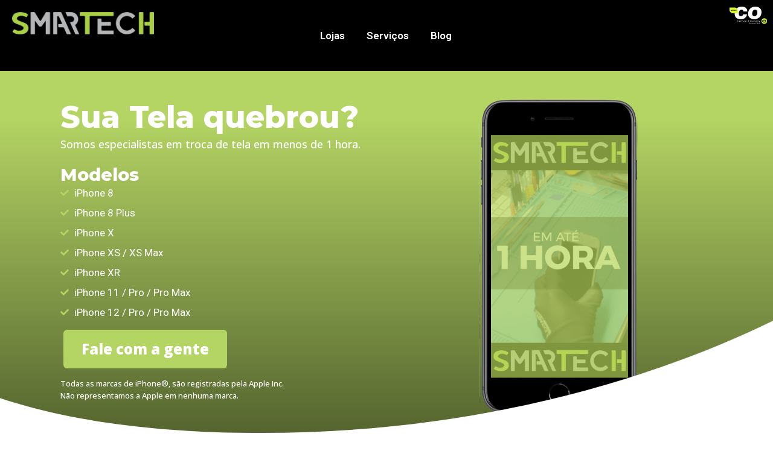

--- FILE ---
content_type: text/css; charset=utf-8
request_url: https://smartechsjc.com/wp-content/cache/min/1/wp-content/uploads/elementor/css/post-2183.css?ver=1667408491
body_size: 3753
content:
.elementor-2183 .elementor-element.elementor-element-53421fb:not(.elementor-motion-effects-element-type-background),.elementor-2183 .elementor-element.elementor-element-53421fb>.elementor-motion-effects-container>.elementor-motion-effects-layer{background-color:#000}.elementor-2183 .elementor-element.elementor-element-53421fb{transition:background 0.3s,border 0.3s,border-radius 0.3s,box-shadow 0.3s}.elementor-2183 .elementor-element.elementor-element-53421fb>.elementor-background-overlay{transition:background 0.3s,border-radius 0.3s,opacity 0.3s}.elementor-2183 .elementor-element.elementor-element-0db4104>.elementor-container{max-width:1501px}.elementor-2183 .elementor-element.elementor-element-0db4104>.elementor-background-overlay{opacity:.5}.elementor-2183 .elementor-element.elementor-element-0db4104{margin-top:0;margin-bottom:0}.elementor-2183 .elementor-element.elementor-element-821ff0c{text-align:left}.elementor-2183 .elementor-element.elementor-element-821ff0c img{width:100%}.elementor-2183 .elementor-element.elementor-element-f0c9e5d .elementor-menu-toggle{margin-left:auto;font-size:15px}.elementor-2183 .elementor-element.elementor-element-f0c9e5d .elementor-nav-menu--main .elementor-item{color:#FFF;fill:#FFF;padding-left:18px;padding-right:18px;padding-top:29px;padding-bottom:29px}.elementor-2183 .elementor-element.elementor-element-f0c9e5d .elementor-nav-menu--main .elementor-item:hover,.elementor-2183 .elementor-element.elementor-element-f0c9e5d .elementor-nav-menu--main .elementor-item.elementor-item-active,.elementor-2183 .elementor-element.elementor-element-f0c9e5d .elementor-nav-menu--main .elementor-item.highlighted,.elementor-2183 .elementor-element.elementor-element-f0c9e5d .elementor-nav-menu--main .elementor-item:focus{color:var(--e-global-color-primary);fill:var(--e-global-color-primary)}.elementor-2183 .elementor-element.elementor-element-f0c9e5d .elementor-nav-menu--main:not(.e--pointer-framed) .elementor-item:before,.elementor-2183 .elementor-element.elementor-element-f0c9e5d .elementor-nav-menu--main:not(.e--pointer-framed) .elementor-item:after{background-color:var(--e-global-color-accent)}.elementor-2183 .elementor-element.elementor-element-f0c9e5d .e--pointer-framed .elementor-item:before,.elementor-2183 .elementor-element.elementor-element-f0c9e5d .e--pointer-framed .elementor-item:after{border-color:var(--e-global-color-accent)}.elementor-2183 .elementor-element.elementor-element-f0c9e5d .e--pointer-framed .elementor-item:before{border-width:0}.elementor-2183 .elementor-element.elementor-element-f0c9e5d .e--pointer-framed.e--animation-draw .elementor-item:before{border-width:0 0 0 0}.elementor-2183 .elementor-element.elementor-element-f0c9e5d .e--pointer-framed.e--animation-draw .elementor-item:after{border-width:0 0 0 0}.elementor-2183 .elementor-element.elementor-element-f0c9e5d .e--pointer-framed.e--animation-corners .elementor-item:before{border-width:0 0 0 0}.elementor-2183 .elementor-element.elementor-element-f0c9e5d .e--pointer-framed.e--animation-corners .elementor-item:after{border-width:0 0 0 0}.elementor-2183 .elementor-element.elementor-element-f0c9e5d .e--pointer-underline .elementor-item:after,.elementor-2183 .elementor-element.elementor-element-f0c9e5d .e--pointer-overline .elementor-item:before,.elementor-2183 .elementor-element.elementor-element-f0c9e5d .e--pointer-double-line .elementor-item:before,.elementor-2183 .elementor-element.elementor-element-f0c9e5d .e--pointer-double-line .elementor-item:after{height:0}.elementor-2183 .elementor-element.elementor-element-f0c9e5d{--e-nav-menu-horizontal-menu-item-margin:calc(0px / 2)}.elementor-2183 .elementor-element.elementor-element-f0c9e5d .elementor-nav-menu--main:not(.elementor-nav-menu--layout-horizontal) .elementor-nav-menu>li:not(:last-child){margin-bottom:0}.elementor-2183 .elementor-element.elementor-element-9544889{text-align:right}.elementor-2183 .elementor-element.elementor-element-9544889 img{width:13%}.elementor-2183 .elementor-element.elementor-element-402cb04>.elementor-container{min-height:614px}.elementor-2183 .elementor-element.elementor-element-402cb04:not(.elementor-motion-effects-element-type-background),.elementor-2183 .elementor-element.elementor-element-402cb04>.elementor-motion-effects-container>.elementor-motion-effects-layer{background-color:transparent;background-image:linear-gradient(180deg,#B4D464 13%,#53622E 100%)}.elementor-2183 .elementor-element.elementor-element-402cb04{transition:background 0.3s,border 0.3s,border-radius 0.3s,box-shadow 0.3s}.elementor-2183 .elementor-element.elementor-element-402cb04>.elementor-background-overlay{transition:background 0.3s,border-radius 0.3s,opacity 0.3s}.elementor-2183 .elementor-element.elementor-element-402cb04>.elementor-shape-bottom svg{width:calc(150% + 1.3px);height:455px;transform:translateX(-50%) rotateY(180deg)}.elementor-2183 .elementor-element.elementor-element-402cb04>.elementor-shape-bottom{z-index:2;pointer-events:none}.elementor-bc-flex-widget .elementor-2183 .elementor-element.elementor-element-bfc38eb.elementor-column .elementor-column-wrap{align-items:flex-start}.elementor-2183 .elementor-element.elementor-element-bfc38eb.elementor-column.elementor-element[data-element_type="column"]>.elementor-column-wrap.elementor-element-populated>.elementor-widget-wrap{align-content:flex-start;align-items:flex-start}.elementor-2183 .elementor-element.elementor-element-bfc38eb>.elementor-column-wrap>.elementor-widget-wrap>.elementor-widget:not(.elementor-widget__width-auto):not(.elementor-widget__width-initial):not(:last-child):not(.elementor-absolute){margin-bottom:0}.elementor-2183 .elementor-element.elementor-element-bfc38eb>.elementor-element-populated{margin:0 0 0 0;--e-column-margin-right:0px;--e-column-margin-left:0px}.elementor-2183 .elementor-element.elementor-element-bfc38eb>.elementor-element-populated>.elementor-widget-wrap{padding:30px 30px 30px 30px}.elementor-2183 .elementor-element.elementor-element-fe72aab .elementor-heading-title{color:var(--e-global-color-nvsitebg);font-family:"Montserrat",Sans-serif;font-size:50px;font-weight:800;line-height:1.2em}.elementor-2183 .elementor-element.elementor-element-fe72aab>.elementor-widget-container{padding:0 0 0 0}.elementor-2183 .elementor-element.elementor-element-451a0c5{color:var(--e-global-color-nvsitebg);font-family:"Open Sans",Sans-serif;font-size:18px;font-weight:500;line-height:1.6em}.elementor-2183 .elementor-element.elementor-element-6acb408 .elementor-heading-title{color:var(--e-global-color-nvsitebg);font-family:"Montserrat",Sans-serif;font-size:29px;font-weight:800;line-height:1.2em}.elementor-2183 .elementor-element.elementor-element-6acb408>.elementor-widget-container{padding:0 0 0 0}.elementor-2183 .elementor-element.elementor-element-14ec4c5 .elementor-icon-list-items:not(.elementor-inline-items) .elementor-icon-list-item:not(:last-child){padding-bottom:calc(6px/2)}.elementor-2183 .elementor-element.elementor-element-14ec4c5 .elementor-icon-list-items:not(.elementor-inline-items) .elementor-icon-list-item:not(:first-child){margin-top:calc(6px/2)}.elementor-2183 .elementor-element.elementor-element-14ec4c5 .elementor-icon-list-items.elementor-inline-items .elementor-icon-list-item{margin-right:calc(6px/2);margin-left:calc(6px/2)}.elementor-2183 .elementor-element.elementor-element-14ec4c5 .elementor-icon-list-items.elementor-inline-items{margin-right:calc(-6px/2);margin-left:calc(-6px/2)}body.rtl .elementor-2183 .elementor-element.elementor-element-14ec4c5 .elementor-icon-list-items.elementor-inline-items .elementor-icon-list-item:after{left:calc(-6px/2)}body:not(.rtl) .elementor-2183 .elementor-element.elementor-element-14ec4c5 .elementor-icon-list-items.elementor-inline-items .elementor-icon-list-item:after{right:calc(-6px/2)}.elementor-2183 .elementor-element.elementor-element-14ec4c5 .elementor-icon-list-icon i{color:var(--e-global-color-accent)}.elementor-2183 .elementor-element.elementor-element-14ec4c5 .elementor-icon-list-icon svg{fill:var(--e-global-color-accent)}.elementor-2183 .elementor-element.elementor-element-14ec4c5{--e-icon-list-icon-size:14px}.elementor-2183 .elementor-element.elementor-element-14ec4c5 .elementor-icon-list-text{color:var(--e-global-color-nvsitebg)}.elementor-2183 .elementor-element.elementor-element-14ec4c5>.elementor-widget-container{padding:0 0 15px 0}.elementor-2183 .elementor-element.elementor-element-a222c07 .elementor-button{font-family:"Open Sans",Sans-serif;font-size:24px;font-weight:800;text-decoration:none;fill:#FFF;color:#FFF;background-color:#B4D464;border-radius:6px 6px 6px 6px;padding:20px 30px 20px 30px}.elementor-2183 .elementor-element.elementor-element-a222c07 .elementor-button:hover,.elementor-2183 .elementor-element.elementor-element-a222c07 .elementor-button:focus{background-color:#53622E}.elementor-2183 .elementor-element.elementor-element-a222c07>.elementor-widget-container{padding:0 0 15px 5px}.elementor-2183 .elementor-element.elementor-element-4f0ed77{text-align:left;color:var(--e-global-color-nvsitebg);font-family:"Open Sans",Sans-serif;font-size:13px;font-weight:500;line-height:1.6em}.elementor-2183 .elementor-element.elementor-element-4f0ed77>.elementor-widget-container{padding:0 35px 0 0}.elementor-bc-flex-widget .elementor-2183 .elementor-element.elementor-element-5756b92.elementor-column .elementor-column-wrap{align-items:center}.elementor-2183 .elementor-element.elementor-element-5756b92.elementor-column.elementor-element[data-element_type="column"]>.elementor-column-wrap.elementor-element-populated>.elementor-widget-wrap{align-content:center;align-items:center}.elementor-2183 .elementor-element.elementor-element-5756b92>.elementor-column-wrap>.elementor-widget-wrap>.elementor-widget:not(.elementor-widget__width-auto):not(.elementor-widget__width-initial):not(:last-child):not(.elementor-absolute){margin-bottom:0}.elementor-2183 .elementor-element.elementor-element-5756b92>.elementor-element-populated{margin:0 0 0 0;--e-column-margin-right:0px;--e-column-margin-left:0px}.elementor-2183 .elementor-element.elementor-element-5756b92>.elementor-element-populated>.elementor-widget-wrap{padding:0 0 0 0}.elementor-2183 .elementor-element.elementor-element-998514b img{width:46%}.elementor-bc-flex-widget .elementor-2183 .elementor-element.elementor-element-5eeba81.elementor-column .elementor-column-wrap{align-items:flex-start}.elementor-2183 .elementor-element.elementor-element-5eeba81.elementor-column.elementor-element[data-element_type="column"]>.elementor-column-wrap.elementor-element-populated>.elementor-widget-wrap{align-content:flex-start;align-items:flex-start}.elementor-2183 .elementor-element.elementor-element-5eeba81>.elementor-column-wrap>.elementor-widget-wrap>.elementor-widget:not(.elementor-widget__width-auto):not(.elementor-widget__width-initial):not(:last-child):not(.elementor-absolute){margin-bottom:0}.elementor-2183 .elementor-element.elementor-element-5eeba81>.elementor-element-populated{margin:0 0 0 0;--e-column-margin-right:0px;--e-column-margin-left:0px}.elementor-2183 .elementor-element.elementor-element-5eeba81>.elementor-element-populated>.elementor-widget-wrap{padding:15px 15px 15px 15px}.elementor-2183 .elementor-element.elementor-element-18faef6 .elementor-heading-title{color:var(--e-global-color-primary);font-family:"Montserrat",Sans-serif;font-size:50px;font-weight:800;line-height:1.2em}.elementor-2183 .elementor-element.elementor-element-18faef6>.elementor-widget-container{padding:0 0 0 0}.elementor-2183 .elementor-element.elementor-element-6bfb8c5 .elementor-icon-list-items:not(.elementor-inline-items) .elementor-icon-list-item:not(:last-child){padding-bottom:calc(10px/2)}.elementor-2183 .elementor-element.elementor-element-6bfb8c5 .elementor-icon-list-items:not(.elementor-inline-items) .elementor-icon-list-item:not(:first-child){margin-top:calc(10px/2)}.elementor-2183 .elementor-element.elementor-element-6bfb8c5 .elementor-icon-list-items.elementor-inline-items .elementor-icon-list-item{margin-right:calc(10px/2);margin-left:calc(10px/2)}.elementor-2183 .elementor-element.elementor-element-6bfb8c5 .elementor-icon-list-items.elementor-inline-items{margin-right:calc(-10px/2);margin-left:calc(-10px/2)}body.rtl .elementor-2183 .elementor-element.elementor-element-6bfb8c5 .elementor-icon-list-items.elementor-inline-items .elementor-icon-list-item:after{left:calc(-10px/2)}body:not(.rtl) .elementor-2183 .elementor-element.elementor-element-6bfb8c5 .elementor-icon-list-items.elementor-inline-items .elementor-icon-list-item:after{right:calc(-10px/2)}.elementor-2183 .elementor-element.elementor-element-6bfb8c5 .elementor-icon-list-icon i{color:var(--e-global-color-accent)}.elementor-2183 .elementor-element.elementor-element-6bfb8c5 .elementor-icon-list-icon svg{fill:var(--e-global-color-accent)}.elementor-2183 .elementor-element.elementor-element-6bfb8c5{--e-icon-list-icon-size:14px}.elementor-2183 .elementor-element.elementor-element-6bfb8c5 .elementor-icon-list-text{color:var(--e-global-color-secondary)}.elementor-2183 .elementor-element.elementor-element-6bfb8c5>.elementor-widget-container{margin:15px 0 0 0}.elementor-bc-flex-widget .elementor-2183 .elementor-element.elementor-element-89b72ab.elementor-column .elementor-column-wrap{align-items:flex-start}.elementor-2183 .elementor-element.elementor-element-89b72ab.elementor-column.elementor-element[data-element_type="column"]>.elementor-column-wrap.elementor-element-populated>.elementor-widget-wrap{align-content:flex-start;align-items:flex-start}.elementor-2183 .elementor-element.elementor-element-89b72ab>.elementor-column-wrap>.elementor-widget-wrap>.elementor-widget:not(.elementor-widget__width-auto):not(.elementor-widget__width-initial):not(:last-child):not(.elementor-absolute){margin-bottom:0}.elementor-2183 .elementor-element.elementor-element-89b72ab>.elementor-element-populated{margin:0 0 0 0;--e-column-margin-right:0px;--e-column-margin-left:0px}.elementor-2183 .elementor-element.elementor-element-89b72ab>.elementor-element-populated>.elementor-widget-wrap{padding:15px 15px 15px 15px}.elementor-2183 .elementor-element.elementor-element-a67406e{text-align:center}.elementor-2183 .elementor-element.elementor-element-a67406e .elementor-heading-title{color:var(--e-global-color-primary);font-family:"Montserrat",Sans-serif;font-size:50px;font-weight:800;line-height:1.2em}.elementor-2183 .elementor-element.elementor-element-a67406e>.elementor-widget-container{padding:0 0 0 0}.elementor-2183 .elementor-element.elementor-element-ddb2644{text-align:left;color:var(--e-global-color-secondary);font-family:"Open Sans",Sans-serif;font-size:18px;font-weight:500;line-height:1.6em}.elementor-2183 .elementor-element.elementor-element-726c738 .elementor-icon-list-items:not(.elementor-inline-items) .elementor-icon-list-item:not(:last-child){padding-bottom:calc(10px/2)}.elementor-2183 .elementor-element.elementor-element-726c738 .elementor-icon-list-items:not(.elementor-inline-items) .elementor-icon-list-item:not(:first-child){margin-top:calc(10px/2)}.elementor-2183 .elementor-element.elementor-element-726c738 .elementor-icon-list-items.elementor-inline-items .elementor-icon-list-item{margin-right:calc(10px/2);margin-left:calc(10px/2)}.elementor-2183 .elementor-element.elementor-element-726c738 .elementor-icon-list-items.elementor-inline-items{margin-right:calc(-10px/2);margin-left:calc(-10px/2)}body.rtl .elementor-2183 .elementor-element.elementor-element-726c738 .elementor-icon-list-items.elementor-inline-items .elementor-icon-list-item:after{left:calc(-10px/2)}body:not(.rtl) .elementor-2183 .elementor-element.elementor-element-726c738 .elementor-icon-list-items.elementor-inline-items .elementor-icon-list-item:after{right:calc(-10px/2)}.elementor-2183 .elementor-element.elementor-element-726c738 .elementor-icon-list-icon i{color:var(--e-global-color-accent)}.elementor-2183 .elementor-element.elementor-element-726c738 .elementor-icon-list-icon svg{fill:var(--e-global-color-accent)}.elementor-2183 .elementor-element.elementor-element-726c738{--e-icon-list-icon-size:14px}.elementor-2183 .elementor-element.elementor-element-726c738 .elementor-icon-list-text{color:var(--e-global-color-secondary)}.elementor-2183 .elementor-element.elementor-element-726c738>.elementor-widget-container{margin:15px 0 0 0}.elementor-2183 .elementor-element.elementor-element-b049420>.elementor-element-populated{margin:060px 0 0 0;--e-column-margin-right:0px;--e-column-margin-left:0px}.elementor-2183 .elementor-element.elementor-element-0bda229{text-align:left}.elementor-2183 .elementor-element.elementor-element-0bda229 .elementor-heading-title{color:var(--e-global-color-primary);font-family:"Montserrat",Sans-serif;font-size:45px;font-weight:800;line-height:1em}.elementor-2183 .elementor-element.elementor-element-0bda229>.elementor-widget-container{padding:5px 0 10px 0}.elementor-2183 .elementor-element.elementor-element-9533828{margin-top:0;margin-bottom:100px}.elementor-2183 .elementor-element.elementor-element-2f4285b:not(.elementor-motion-effects-element-type-background),.elementor-2183 .elementor-element.elementor-element-2f4285b>.elementor-motion-effects-container>.elementor-motion-effects-layer{background-color:#F8F8F8}.elementor-2183 .elementor-element.elementor-element-2f4285b>.elementor-background-overlay{opacity:1;transition:background 0.3s,border-radius 0.3s,opacity 0.3s}.elementor-2183 .elementor-element.elementor-element-2f4285b{transition:background 0.3s,border 0.3s,border-radius 0.3s,box-shadow 0.3s;margin-top:0;margin-bottom:0;padding:70px 0 0 0}.elementor-2183 .elementor-element.elementor-element-48c32f7{margin-top:0;margin-bottom:0;padding:0 0 0 0}.elementor-2183 .elementor-element.elementor-element-6630b9e>.elementor-element-populated{margin:0 0 0 0;--e-column-margin-right:0px;--e-column-margin-left:0px}.elementor-2183 .elementor-element.elementor-element-6630b9e>.elementor-element-populated>.elementor-widget-wrap{padding:0 0 0 0}.elementor-2183 .elementor-element.elementor-element-96a49a6{text-align:left}.elementor-2183 .elementor-element.elementor-element-96a49a6 .elementor-heading-title{color:var(--e-global-color-primary);font-family:"Montserrat",Sans-serif;font-size:45px;font-weight:800;line-height:1em}.elementor-2183 .elementor-element.elementor-element-96a49a6>.elementor-widget-container{padding:5px 0 10px 0}.elementor-2183 .elementor-element.elementor-element-89a00bb{color:#5E5E5E;font-family:"Open Sans",Sans-serif;font-size:18px;font-weight:500;line-height:1.6em}.elementor-2183 .elementor-element.elementor-element-7970576:hover>.elementor-element-populated{background-color:#F9F8F8;border-style:solid;border-width:1px 1px 1px 1px;border-color:#F5F5F5}.elementor-2183 .elementor-element.elementor-element-7970576>.elementor-element-populated{border-style:solid;border-width:1px 1px 1px 1px;border-color:#D2D2D2;transition:background 0.3s,border 0.3s,border-radius 0.3s,box-shadow 0.3s;margin:10px 10px 10px 10px;--e-column-margin-right:10px;--e-column-margin-left:10px}.elementor-2183 .elementor-element.elementor-element-7970576>.elementor-element-populated,.elementor-2183 .elementor-element.elementor-element-7970576>.elementor-element-populated>.elementor-background-overlay,.elementor-2183 .elementor-element.elementor-element-7970576>.elementor-background-slideshow{border-radius:6px 6px 6px 6px}.elementor-2183 .elementor-element.elementor-element-7970576>.elementor-element-populated>.elementor-background-overlay{transition:background 0.3s,border-radius 0.3s,opacity 0.3s}.elementor-2183 .elementor-element.elementor-element-7970576>.elementor-element-populated>.elementor-widget-wrap{padding:20px 20px 20px 20px}.elementor-2183 .elementor-element.elementor-element-464b507.elementor-view-stacked .elementor-icon{background-color:#FF7F00}.elementor-2183 .elementor-element.elementor-element-464b507.elementor-view-framed .elementor-icon,.elementor-2183 .elementor-element.elementor-element-464b507.elementor-view-default .elementor-icon{fill:#FF7F00;color:#FF7F00;border-color:#FF7F00}.elementor-2183 .elementor-element.elementor-element-464b507.elementor-view-framed .elementor-icon:hover{background-color:#FFF}.elementor-2183 .elementor-element.elementor-element-464b507.elementor-view-stacked .elementor-icon:hover{fill:#FFF;color:#FFF}.elementor-2183 .elementor-element.elementor-element-464b507{--icon-box-icon-margin:25px}.elementor-2183 .elementor-element.elementor-element-464b507 .elementor-icon{font-size:40px;padding:30px;border-radius:60px 30px 20px 45px}.elementor-2183 .elementor-element.elementor-element-464b507 .elementor-icon-box-wrapper{text-align:left}.elementor-2183 .elementor-element.elementor-element-464b507 .elementor-icon-box-title{margin-bottom:24px;color:var(--e-global-color-primary)}.elementor-2183 .elementor-element.elementor-element-464b507 .elementor-icon-box-title,.elementor-2183 .elementor-element.elementor-element-464b507 .elementor-icon-box-title a{font-family:"Montserrat",Sans-serif;font-size:24px;font-weight:700;line-height:1.3em}.elementor-2183 .elementor-element.elementor-element-464b507 .elementor-icon-box-description{color:#5E5E5E;font-family:"Open Sans",Sans-serif;font-size:16px;line-height:1.7em}.elementor-2183 .elementor-element.elementor-element-a4d3d4d:hover>.elementor-element-populated{background-color:#F9F8F8;border-style:solid;border-width:1px 1px 1px 1px;border-color:#F5F5F5}.elementor-2183 .elementor-element.elementor-element-a4d3d4d>.elementor-element-populated{border-style:solid;border-width:1px 1px 1px 1px;border-color:#D2D2D2;transition:background 0.3s,border 0.3s,border-radius 0.3s,box-shadow 0.3s;margin:10px 10px 10px 10px;--e-column-margin-right:10px;--e-column-margin-left:10px}.elementor-2183 .elementor-element.elementor-element-a4d3d4d>.elementor-element-populated,.elementor-2183 .elementor-element.elementor-element-a4d3d4d>.elementor-element-populated>.elementor-background-overlay,.elementor-2183 .elementor-element.elementor-element-a4d3d4d>.elementor-background-slideshow{border-radius:6px 6px 6px 6px}.elementor-2183 .elementor-element.elementor-element-a4d3d4d>.elementor-element-populated>.elementor-background-overlay{transition:background 0.3s,border-radius 0.3s,opacity 0.3s}.elementor-2183 .elementor-element.elementor-element-a4d3d4d>.elementor-element-populated>.elementor-widget-wrap{padding:20px 20px 20px 20px}.elementor-2183 .elementor-element.elementor-element-1519836.elementor-view-stacked .elementor-icon{background-color:#3984FF}.elementor-2183 .elementor-element.elementor-element-1519836.elementor-view-framed .elementor-icon,.elementor-2183 .elementor-element.elementor-element-1519836.elementor-view-default .elementor-icon{fill:#3984FF;color:#3984FF;border-color:#3984FF}.elementor-2183 .elementor-element.elementor-element-1519836.elementor-view-framed .elementor-icon:hover{background-color:#FFF}.elementor-2183 .elementor-element.elementor-element-1519836.elementor-view-stacked .elementor-icon:hover{fill:#FFF;color:#FFF}.elementor-2183 .elementor-element.elementor-element-1519836{--icon-box-icon-margin:25px}.elementor-2183 .elementor-element.elementor-element-1519836 .elementor-icon{font-size:40px;padding:30px;border-radius:30px 30px 30px 50px}.elementor-2183 .elementor-element.elementor-element-1519836 .elementor-icon-box-wrapper{text-align:left}.elementor-2183 .elementor-element.elementor-element-1519836 .elementor-icon-box-title{margin-bottom:20px;color:var(--e-global-color-primary)}.elementor-2183 .elementor-element.elementor-element-1519836 .elementor-icon-box-title,.elementor-2183 .elementor-element.elementor-element-1519836 .elementor-icon-box-title a{font-family:"Montserrat",Sans-serif;font-size:24px;font-weight:700;line-height:1.3em}.elementor-2183 .elementor-element.elementor-element-1519836 .elementor-icon-box-description{color:#5E5E5E;font-family:"Open Sans",Sans-serif;font-size:16px;line-height:1.7em}.elementor-2183 .elementor-element.elementor-element-872463c:hover>.elementor-element-populated{background-color:#F9F8F8;border-style:solid;border-width:1px 1px 1px 1px;border-color:#F5F5F5}.elementor-2183 .elementor-element.elementor-element-872463c>.elementor-element-populated{border-style:solid;border-width:1px 1px 1px 1px;border-color:#D2D2D2;transition:background 0.3s,border 0.3s,border-radius 0.3s,box-shadow 0.3s;margin:10px 10px 10px 10px;--e-column-margin-right:10px;--e-column-margin-left:10px}.elementor-2183 .elementor-element.elementor-element-872463c>.elementor-element-populated,.elementor-2183 .elementor-element.elementor-element-872463c>.elementor-element-populated>.elementor-background-overlay,.elementor-2183 .elementor-element.elementor-element-872463c>.elementor-background-slideshow{border-radius:6px 6px 6px 6px}.elementor-2183 .elementor-element.elementor-element-872463c>.elementor-element-populated>.elementor-background-overlay{transition:background 0.3s,border-radius 0.3s,opacity 0.3s}.elementor-2183 .elementor-element.elementor-element-872463c>.elementor-element-populated>.elementor-widget-wrap{padding:20px 20px 20px 20px}.elementor-2183 .elementor-element.elementor-element-c31e451.elementor-view-stacked .elementor-icon{background-color:#56812E}.elementor-2183 .elementor-element.elementor-element-c31e451.elementor-view-framed .elementor-icon,.elementor-2183 .elementor-element.elementor-element-c31e451.elementor-view-default .elementor-icon{fill:#56812E;color:#56812E;border-color:#56812E}.elementor-2183 .elementor-element.elementor-element-c31e451.elementor-view-framed .elementor-icon:hover{background-color:#FFF}.elementor-2183 .elementor-element.elementor-element-c31e451.elementor-view-stacked .elementor-icon:hover{fill:#FFF;color:#FFF}.elementor-2183 .elementor-element.elementor-element-c31e451{--icon-box-icon-margin:25px}.elementor-2183 .elementor-element.elementor-element-c31e451 .elementor-icon{font-size:40px;padding:30px;border-radius:30px 30px 30px 50px}.elementor-2183 .elementor-element.elementor-element-c31e451 .elementor-icon-box-wrapper{text-align:left}.elementor-2183 .elementor-element.elementor-element-c31e451 .elementor-icon-box-title{margin-bottom:20px;color:var(--e-global-color-primary)}.elementor-2183 .elementor-element.elementor-element-c31e451 .elementor-icon-box-title,.elementor-2183 .elementor-element.elementor-element-c31e451 .elementor-icon-box-title a{font-family:"Montserrat",Sans-serif;font-size:24px;font-weight:700;line-height:1.3em}.elementor-2183 .elementor-element.elementor-element-c31e451 .elementor-icon-box-description{color:#5E5E5E;font-family:"Open Sans",Sans-serif;font-size:16px;line-height:1.7em}.elementor-2183 .elementor-element.elementor-element-83caafb:not(.elementor-motion-effects-element-type-background),.elementor-2183 .elementor-element.elementor-element-83caafb>.elementor-motion-effects-container>.elementor-motion-effects-layer{background-color:#F9F9F9}.elementor-2183 .elementor-element.elementor-element-83caafb{transition:background 0.3s,border 0.3s,border-radius 0.3s,box-shadow 0.3s;margin-top:0;margin-bottom:0;padding:30px 0 30px 0}.elementor-2183 .elementor-element.elementor-element-83caafb>.elementor-background-overlay{transition:background 0.3s,border-radius 0.3s,opacity 0.3s}.elementor-2183 .elementor-element.elementor-element-7bc83c5 .elementor-heading-title{color:var(--e-global-color-primary);font-family:"Montserrat",Sans-serif;font-size:14px;font-weight:700;text-transform:uppercase}.elementor-2183 .elementor-element.elementor-element-7bc83c5>.elementor-widget-container{padding:0 0 0 0}.elementor-2183 .elementor-element.elementor-element-5f35949{--e-image-carousel-slides-to-show:3}.elementor-2183 .elementor-element.elementor-element-5f35949 .swiper-wrapper{display:flex;align-items:center}.elementor-2183 .elementor-element.elementor-element-5f35949>.elementor-widget-container{margin:0 0 0 0;padding:0 0 0 0}.elementor-2183 .elementor-element.elementor-element-4fe35f1:not(.elementor-motion-effects-element-type-background),.elementor-2183 .elementor-element.elementor-element-4fe35f1>.elementor-motion-effects-container>.elementor-motion-effects-layer{background-color:#000}.elementor-2183 .elementor-element.elementor-element-4fe35f1{transition:background 0.3s,border 0.3s,border-radius 0.3s,box-shadow 0.3s;margin-top:0;margin-bottom:0;padding:0 0 60px 0}.elementor-2183 .elementor-element.elementor-element-4fe35f1>.elementor-background-overlay{transition:background 0.3s,border-radius 0.3s,opacity 0.3s}.elementor-2183 .elementor-element.elementor-element-1578256>.elementor-column-wrap>.elementor-widget-wrap>.elementor-widget:not(.elementor-widget__width-auto):not(.elementor-widget__width-initial):not(:last-child):not(.elementor-absolute){margin-bottom:20px}.elementor-2183 .elementor-element.elementor-element-1578256>.elementor-element-populated{border-style:solid;border-width:1px 0 0 0;border-color:rgba(204,204,204,0);transition:background 0.3s,border 0.3s,border-radius 0.3s,box-shadow 0.3s}.elementor-2183 .elementor-element.elementor-element-1578256:hover>.elementor-element-populated{border-style:solid;border-width:1px 0 0 0;border-color:#FF7101}.elementor-2183 .elementor-element.elementor-element-1578256>.elementor-element-populated>.elementor-background-overlay{transition:background 0.3s,border-radius 0.3s,opacity 0.3s}.elementor-2183 .elementor-element.elementor-element-1578256>.elementor-element-populated>.elementor-widget-wrap{padding:100px 60px 40px 0}.elementor-2183 .elementor-element.elementor-element-c7f5e13 .elementor-heading-title{color:#FFF;font-family:"Montserrat",Sans-serif;font-size:24px;font-weight:700;line-height:1.3em}.elementor-2183 .elementor-element.elementor-element-c7f5e13>.elementor-widget-container{padding:0 0 0 0}.elementor-2183 .elementor-element.elementor-element-44625f2{color:#FFF;font-family:"Open Sans",Sans-serif;font-size:15px;font-weight:500;line-height:1.7em}.elementor-2183 .elementor-element.elementor-element-44625f2>.elementor-widget-container{margin:0 0 0 0;padding:0 0 0 0}.elementor-2183 .elementor-element.elementor-element-28d4435>.elementor-column-wrap>.elementor-widget-wrap>.elementor-widget:not(.elementor-widget__width-auto):not(.elementor-widget__width-initial):not(:last-child):not(.elementor-absolute){margin-bottom:20px}.elementor-2183 .elementor-element.elementor-element-28d4435>.elementor-element-populated{border-style:solid;border-width:1px 0 0 0;border-color:rgba(204,204,204,0);transition:background 0.3s,border 0.3s,border-radius 0.3s,box-shadow 0.3s}.elementor-2183 .elementor-element.elementor-element-28d4435:hover>.elementor-element-populated{border-style:solid;border-width:1px 0 0 0;border-color:#FF7101}.elementor-2183 .elementor-element.elementor-element-28d4435>.elementor-element-populated>.elementor-background-overlay{transition:background 0.3s,border-radius 0.3s,opacity 0.3s}.elementor-2183 .elementor-element.elementor-element-28d4435 .elementor-element-populated a{color:#FFF}.elementor-2183 .elementor-element.elementor-element-28d4435 .elementor-element-populated a:hover{color:#FF7F00}.elementor-2183 .elementor-element.elementor-element-28d4435>.elementor-element-populated>.elementor-widget-wrap{padding:100px 60px 40px 0}.elementor-2183 .elementor-element.elementor-element-488c664 .elementor-heading-title{color:#FFF;font-family:"Montserrat",Sans-serif;font-size:24px;font-weight:700;line-height:1.3em}.elementor-2183 .elementor-element.elementor-element-488c664>.elementor-widget-container{padding:0 0 0 0}.elementor-2183 .elementor-element.elementor-element-f348212{color:#FFF;font-family:"Open Sans",Sans-serif;font-size:15px;font-weight:500;line-height:1.7em}.elementor-2183 .elementor-element.elementor-element-f348212>.elementor-widget-container{margin:0 0 0 0;padding:0 0 0 0}.elementor-2183 .elementor-element.elementor-element-d2eccad .elementor-button{font-family:"Open Sans",Sans-serif;font-size:24px;font-weight:800;text-decoration:none;fill:#FFF;color:#FFF;background-color:#B4D464;border-style:solid;border-width:0 0 0 0;border-radius:6px 6px 6px 6px;padding:20px 30px 20px 30px}.elementor-2183 .elementor-element.elementor-element-d2eccad .elementor-button:hover,.elementor-2183 .elementor-element.elementor-element-d2eccad .elementor-button:focus{background-color:var(--e-global-color-nvprimaryaccent)}.elementor-2183 .elementor-element.elementor-element-d2eccad>.elementor-widget-container{padding:0 0 0 5px}.elementor-2183 .elementor-element.elementor-element-6124028>.elementor-column-wrap>.elementor-widget-wrap>.elementor-widget:not(.elementor-widget__width-auto):not(.elementor-widget__width-initial):not(:last-child):not(.elementor-absolute){margin-bottom:20px}.elementor-2183 .elementor-element.elementor-element-6124028>.elementor-element-populated{border-style:solid;border-width:1px 0 0 0;border-color:rgba(204,204,204,0);transition:background 0.3s,border 0.3s,border-radius 0.3s,box-shadow 0.3s}.elementor-2183 .elementor-element.elementor-element-6124028:hover>.elementor-element-populated{border-style:solid;border-width:1px 0 0 0;border-color:#FF7101}.elementor-2183 .elementor-element.elementor-element-6124028>.elementor-element-populated>.elementor-background-overlay{transition:background 0.3s,border-radius 0.3s,opacity 0.3s}.elementor-2183 .elementor-element.elementor-element-6124028 .elementor-element-populated a{color:#FFF}.elementor-2183 .elementor-element.elementor-element-6124028 .elementor-element-populated a:hover{color:#FF7F00}.elementor-2183 .elementor-element.elementor-element-6124028>.elementor-element-populated>.elementor-widget-wrap{padding:100px 60px 40px 0}.elementor-2183 .elementor-element.elementor-element-5ef693d .elementor-heading-title{color:#FFF;font-family:"Montserrat",Sans-serif;font-size:24px;font-weight:700;line-height:1.3em}.elementor-2183 .elementor-element.elementor-element-5ef693d>.elementor-widget-container{padding:0 0 0 0}.elementor-2183 .elementor-element.elementor-element-131b4e5{color:#FFF;font-family:"Open Sans",Sans-serif;font-size:15px;font-weight:500;line-height:1.7em}.elementor-2183 .elementor-element.elementor-element-131b4e5>.elementor-widget-container{margin:0 0 0 0;padding:0 0 0 0}.elementor-2183 .elementor-element.elementor-element-6e9fcc4 .elementor-heading-title{color:#FFF;font-family:"Montserrat",Sans-serif;font-size:24px;font-weight:700;line-height:1.3em}.elementor-2183 .elementor-element.elementor-element-6e9fcc4>.elementor-widget-container{padding:0 0 0 0}.elementor-2183 .elementor-element.elementor-element-eef0032{color:#FFF;font-family:"Open Sans",Sans-serif;font-size:15px;font-weight:500;line-height:1.7em}.elementor-2183 .elementor-element.elementor-element-eef0032>.elementor-widget-container{margin:0 0 0 0;padding:0 0 0 0}.elementor-2183 .elementor-element.elementor-element-e1455cc>.elementor-column-wrap>.elementor-widget-wrap>.elementor-widget:not(.elementor-widget__width-auto):not(.elementor-widget__width-initial):not(:last-child):not(.elementor-absolute){margin-bottom:20px}.elementor-2183 .elementor-element.elementor-element-e1455cc>.elementor-element-populated{border-style:solid;border-width:1px 0 0 0;border-color:rgba(204,204,204,0);transition:background 0.3s,border 0.3s,border-radius 0.3s,box-shadow 0.3s}.elementor-2183 .elementor-element.elementor-element-e1455cc:hover>.elementor-element-populated{border-style:solid;border-width:1px 0 0 0;border-color:#FF7101}.elementor-2183 .elementor-element.elementor-element-e1455cc>.elementor-element-populated>.elementor-background-overlay{transition:background 0.3s,border-radius 0.3s,opacity 0.3s}.elementor-2183 .elementor-element.elementor-element-e1455cc>.elementor-element-populated>.elementor-widget-wrap{padding:100px 0 40px 0}.elementor-2183 .elementor-element.elementor-element-2fa35e4{--grid-template-columns:repeat(0,auto);--icon-size:20px;--grid-column-gap:40px;--grid-row-gap:0px}.elementor-2183 .elementor-element.elementor-element-2fa35e4 .elementor-widget-container{text-align:right}.elementor-2183 .elementor-element.elementor-element-2fa35e4 .elementor-social-icon{background-color:rgba(2,1,1,0);--icon-padding:0em}.elementor-2183 .elementor-element.elementor-element-2fa35e4 .elementor-social-icon i{color:#FFF}.elementor-2183 .elementor-element.elementor-element-2fa35e4 .elementor-social-icon svg{fill:#FFF}.elementor-2183 .elementor-element.elementor-element-2fa35e4 .elementor-social-icon:hover i{color:var(--e-global-color-accent)}.elementor-2183 .elementor-element.elementor-element-2fa35e4 .elementor-social-icon:hover svg{fill:var(--e-global-color-accent)}.elementor-2183 .elementor-element.elementor-element-2fa35e4>.elementor-widget-container{margin:0 0 0 0;padding:0 0 0 0}.elementor-2183 .elementor-element.elementor-element-8241152:not(.elementor-motion-effects-element-type-background),.elementor-2183 .elementor-element.elementor-element-8241152>.elementor-motion-effects-container>.elementor-motion-effects-layer{background-color:#000}.elementor-2183 .elementor-element.elementor-element-8241152{transition:background 0.3s,border 0.3s,border-radius 0.3s,box-shadow 0.3s;margin-top:0;margin-bottom:0;padding:0 0 0 0}.elementor-2183 .elementor-element.elementor-element-8241152>.elementor-background-overlay{transition:background 0.3s,border-radius 0.3s,opacity 0.3s}.elementor-2183 .elementor-element.elementor-element-2b05602>.elementor-column-wrap>.elementor-widget-wrap>.elementor-widget:not(.elementor-widget__width-auto):not(.elementor-widget__width-initial):not(:last-child):not(.elementor-absolute){margin-bottom:0}.elementor-2183 .elementor-element.elementor-element-2b05602>.elementor-element-populated{border-style:solid;border-width:1px 0 0 0;border-color:rgba(255,255,255,.39);transition:background 0.3s,border 0.3s,border-radius 0.3s,box-shadow 0.3s}.elementor-2183 .elementor-element.elementor-element-2b05602>.elementor-element-populated,.elementor-2183 .elementor-element.elementor-element-2b05602>.elementor-element-populated>.elementor-background-overlay,.elementor-2183 .elementor-element.elementor-element-2b05602>.elementor-background-slideshow{border-radius:0 0 0 0}.elementor-2183 .elementor-element.elementor-element-2b05602>.elementor-element-populated>.elementor-background-overlay{transition:background 0.3s,border-radius 0.3s,opacity 0.3s}.elementor-2183 .elementor-element.elementor-element-2b05602>.elementor-element-populated>.elementor-widget-wrap{padding:19px 0 0 0}.elementor-2183 .elementor-element.elementor-element-9463607{text-align:center;color:#FFF;font-family:"Open Sans",Sans-serif;font-size:13px}.elementor-2183 .elementor-element.elementor-element-9463607>.elementor-widget-container{margin:0 0 0 0;padding:0 0 0 0}@media(min-width:768px){.elementor-2183 .elementor-element.elementor-element-7f400ad{width:61.409%}.elementor-2183 .elementor-element.elementor-element-f70ba51{width:38.564%}.elementor-2183 .elementor-element.elementor-element-5eeba81{width:62.368%}.elementor-2183 .elementor-element.elementor-element-89b72ab{width:37.545%}.elementor-2183 .elementor-element.elementor-element-1578256{width:25.789%}.elementor-2183 .elementor-element.elementor-element-28d4435{width:26.14%}.elementor-2183 .elementor-element.elementor-element-6124028{width:23.071%}}@media(max-width:1024px) and (min-width:768px){.elementor-2183 .elementor-element.elementor-element-bfc38eb{width:100%}.elementor-2183 .elementor-element.elementor-element-5756b92{width:100%}.elementor-2183 .elementor-element.elementor-element-5eeba81{width:100%}.elementor-2183 .elementor-element.elementor-element-89b72ab{width:100%}.elementor-2183 .elementor-element.elementor-element-6630b9e{width:70%}.elementor-2183 .elementor-element.elementor-element-7970576{width:50%}.elementor-2183 .elementor-element.elementor-element-a4d3d4d{width:50%}.elementor-2183 .elementor-element.elementor-element-872463c{width:50%}.elementor-2183 .elementor-element.elementor-element-1578256{width:80%}.elementor-2183 .elementor-element.elementor-element-28d4435{width:50%}.elementor-2183 .elementor-element.elementor-element-6124028{width:50%}.elementor-2183 .elementor-element.elementor-element-e1455cc{width:50%}}@media(max-width:1024px){.elementor-2183 .elementor-element.elementor-element-402cb04>.elementor-shape-bottom svg{width:calc(250% + 1.3px);height:318px}.elementor-2183 .elementor-element.elementor-element-bfc38eb>.elementor-element-populated{margin:0 0 0 0;--e-column-margin-right:0px;--e-column-margin-left:0px}.elementor-2183 .elementor-element.elementor-element-bfc38eb>.elementor-element-populated>.elementor-widget-wrap{padding:0 0 90px 0}.elementor-2183 .elementor-element.elementor-element-a222c07>.elementor-widget-container{margin:0 0 0 0;padding:0 0 0 0}.elementor-2183 .elementor-element.elementor-element-5756b92>.elementor-element-populated{margin:0 0 0 0;--e-column-margin-right:0px;--e-column-margin-left:0px}.elementor-2183 .elementor-element.elementor-element-5756b92>.elementor-element-populated>.elementor-widget-wrap{padding:0 0 90px 0}.elementor-2183 .elementor-element.elementor-element-5eeba81>.elementor-element-populated{margin:0 0 0 0;--e-column-margin-right:0px;--e-column-margin-left:0px}.elementor-2183 .elementor-element.elementor-element-5eeba81>.elementor-element-populated>.elementor-widget-wrap{padding:0 0 90px 0}.elementor-2183 .elementor-element.elementor-element-89b72ab>.elementor-element-populated{margin:0 0 0 0;--e-column-margin-right:0px;--e-column-margin-left:0px}.elementor-2183 .elementor-element.elementor-element-89b72ab>.elementor-element-populated>.elementor-widget-wrap{padding:0 0 90px 0}.elementor-2183 .elementor-element.elementor-element-2f4285b>.elementor-background-overlay{background-position:0 0}.elementor-2183 .elementor-element.elementor-element-2f4285b{margin-top:60px;margin-bottom:0;padding:90px 30px 0 30px}.elementor-2183 .elementor-element.elementor-element-da2742d>.elementor-element-populated{margin:0 0 0 0;--e-column-margin-right:0px;--e-column-margin-left:0px}.elementor-2183 .elementor-element.elementor-element-da2742d>.elementor-element-populated>.elementor-widget-wrap{padding:0 0 0 0}.elementor-2183 .elementor-element.elementor-element-4fe35f1{padding:0 30px 0 30px}.elementor-2183 .elementor-element.elementor-element-1578256>.elementor-element-populated{border-width:0 0 0 0}.elementor-2183 .elementor-element.elementor-element-1578256:hover>.elementor-element-populated{border-width:0 0 0 0}.elementor-2183 .elementor-element.elementor-element-1578256>.elementor-element-populated>.elementor-widget-wrap{padding:90px 0 0 0}.elementor-2183 .elementor-element.elementor-element-28d4435>.elementor-element-populated{border-width:0 0 0 0}.elementor-2183 .elementor-element.elementor-element-28d4435:hover>.elementor-element-populated{border-width:0 0 0 0}.elementor-2183 .elementor-element.elementor-element-28d4435>.elementor-element-populated>.elementor-widget-wrap{padding:60px 0 0 0}.elementor-2183 .elementor-element.elementor-element-d2eccad>.elementor-widget-container{margin:0 0 0 0;padding:0 0 0 0}.elementor-2183 .elementor-element.elementor-element-6124028>.elementor-element-populated{border-width:0 0 0 0}.elementor-2183 .elementor-element.elementor-element-6124028:hover>.elementor-element-populated{border-width:0 0 0 0}.elementor-2183 .elementor-element.elementor-element-6124028>.elementor-element-populated>.elementor-widget-wrap{padding:60px 0 0 0}.elementor-2183 .elementor-element.elementor-element-e1455cc>.elementor-element-populated{border-width:0 0 0 0}.elementor-2183 .elementor-element.elementor-element-e1455cc:hover>.elementor-element-populated{border-width:0 0 0 0}.elementor-2183 .elementor-element.elementor-element-e1455cc>.elementor-element-populated>.elementor-widget-wrap{padding:60px 0 0 0}.elementor-2183 .elementor-element.elementor-element-2fa35e4 .elementor-widget-container{text-align:left}.elementor-2183 .elementor-element.elementor-element-2fa35e4{--icon-size:25px;--grid-column-gap:35px}.elementor-2183 .elementor-element.elementor-element-2fa35e4 .elementor-social-icon{--icon-padding:0em}.elementor-2183 .elementor-element.elementor-element-8241152{padding:0 30px 0 30px}}@media(max-width:767px){.elementor-2183 .elementor-element.elementor-element-9544889 img{width:29%}.elementor-2183 .elementor-element.elementor-element-402cb04>.elementor-shape-bottom svg{width:calc(300% + 1.3px);height:176px}.elementor-2183 .elementor-element.elementor-element-402cb04{padding:0 0 100px 0}.elementor-2183 .elementor-element.elementor-element-bfc38eb>.elementor-element-populated{margin:0 0 0 0;--e-column-margin-right:0px;--e-column-margin-left:0px}.elementor-2183 .elementor-element.elementor-element-bfc38eb>.elementor-element-populated>.elementor-widget-wrap{padding:0 30px 0 30px}.elementor-2183 .elementor-element.elementor-element-fe72aab .elementor-heading-title{font-size:30px}.elementor-2183 .elementor-element.elementor-element-6acb408 .elementor-heading-title{font-size:30px}.elementor-2183 .elementor-element.elementor-element-a222c07 .elementor-button{font-size:15px}.elementor-2183 .elementor-element.elementor-element-5756b92>.elementor-element-populated{margin:0 0 0 0;--e-column-margin-right:0px;--e-column-margin-left:0px}.elementor-2183 .elementor-element.elementor-element-5756b92>.elementor-element-populated>.elementor-widget-wrap{padding:0 30px 0 30px}.elementor-2183 .elementor-element.elementor-element-5eeba81>.elementor-element-populated{margin:0 0 0 0;--e-column-margin-right:0px;--e-column-margin-left:0px}.elementor-2183 .elementor-element.elementor-element-5eeba81>.elementor-element-populated>.elementor-widget-wrap{padding:0 30px 0 30px}.elementor-2183 .elementor-element.elementor-element-18faef6 .elementor-heading-title{font-size:30px}.elementor-2183 .elementor-element.elementor-element-89b72ab>.elementor-element-populated{margin:0 0 0 0;--e-column-margin-right:0px;--e-column-margin-left:0px}.elementor-2183 .elementor-element.elementor-element-89b72ab>.elementor-element-populated>.elementor-widget-wrap{padding:0 30px 0 30px}.elementor-2183 .elementor-element.elementor-element-a67406e .elementor-heading-title{font-size:30px}.elementor-2183 .elementor-element.elementor-element-0bda229>.elementor-widget-container{margin:0 0 0 0;padding:0 15px 15px 0}.elementor-2183 .elementor-element.elementor-element-2f4285b>.elementor-background-overlay{background-position:0 0}.elementor-2183 .elementor-element.elementor-element-2f4285b{margin-top:60px;margin-bottom:0}.elementor-2183 .elementor-element.elementor-element-96a49a6>.elementor-widget-container{margin:0 0 0 0;padding:0 15px 15px 0}.elementor-2183 .elementor-element.elementor-element-83caafb{margin-top:60px;margin-bottom:0;padding:0 30px 0 30px}.elementor-2183 .elementor-element.elementor-element-4fe35f1{margin-top:0;margin-bottom:0}.elementor-2183 .elementor-element.elementor-element-1578256>.elementor-element-populated{border-width:0 0 0 0}.elementor-2183 .elementor-element.elementor-element-1578256:hover>.elementor-element-populated{border-width:0 0 0 0}.elementor-2183 .elementor-element.elementor-element-1578256>.elementor-element-populated>.elementor-widget-wrap{padding:90px 0 20px 0}.elementor-2183 .elementor-element.elementor-element-28d4435>.elementor-element-populated{border-width:0 0 0 0}.elementor-2183 .elementor-element.elementor-element-28d4435:hover>.elementor-element-populated{border-width:0 0 0 0}.elementor-2183 .elementor-element.elementor-element-28d4435>.elementor-element-populated>.elementor-widget-wrap{padding:30px 0 0 0}.elementor-2183 .elementor-element.elementor-element-d2eccad .elementor-button{font-size:15px}.elementor-2183 .elementor-element.elementor-element-6124028>.elementor-element-populated{border-width:0 0 0 0}.elementor-2183 .elementor-element.elementor-element-6124028:hover>.elementor-element-populated{border-width:0 0 0 0}.elementor-2183 .elementor-element.elementor-element-6124028>.elementor-element-populated>.elementor-widget-wrap{padding:30px 0 0 0}.elementor-2183 .elementor-element.elementor-element-e1455cc>.elementor-element-populated>.elementor-widget-wrap{padding:15px 0 16px 0}.elementor-2183 .elementor-element.elementor-element-2fa35e4 .elementor-widget-container{text-align:left}.elementor-2183 .elementor-element.elementor-element-2fa35e4{--icon-size:30px;--grid-column-gap:30px}.elementor-2183 .elementor-element.elementor-element-2fa35e4 .elementor-social-icon{--icon-padding:0em}.elementor-2183 .elementor-element.elementor-element-2fa35e4>.elementor-widget-container{margin:0 0 0 0;padding:0 0 0 0}.elementor-2183 .elementor-element.elementor-element-8241152{margin-top:0;margin-bottom:0;padding:0 30px 0 30px}}

--- FILE ---
content_type: image/svg+xml
request_url: https://smartechsjc.com/wp-content/uploads/2022/02/Selo-carbon-friendly-fundo-escuro-2.svg
body_size: 4615
content:
<svg xmlns="http://www.w3.org/2000/svg" width="243" height="115" viewBox="0 0 243 115" fill="none"><path d="M224.267 114C234.546 114 242.879 105.667 242.879 95.3883C242.879 85.1093 234.546 76.7766 224.267 76.7766C213.988 76.7766 205.655 85.1093 205.655 95.3883C205.655 105.667 213.988 114 224.267 114Z" fill="#DEF72D"></path><path d="M227.815 86.281C233.163 86.281 237.849 89.2727 237.849 95.3618C237.849 101.398 233.189 104.496 227.841 104.496H220.693C215.345 104.496 210.686 101.425 210.686 95.3618C210.686 89.405 215.372 86.281 220.693 86.281H227.815ZM220.269 91.6818C217.86 91.6818 215.98 92.9526 215.98 95.3883C215.98 97.824 217.86 99.0948 220.269 99.0948H228.265C230.595 99.0948 232.58 97.7975 232.58 95.3883C232.58 92.9791 230.568 91.6818 228.291 91.6818H220.269Z" fill="black"></path><path d="M33.1729 47.7073C33.1729 19.9089 50.0372 0 78.4975 0C100.313 0 114.053 10.4575 114.821 31.7166H89.1668C88.5049 24.1714 85.2221 19.9089 77.8092 19.9089C65.7632 19.9089 59.9123 32.2726 59.8064 46.5689C59.7005 55.6762 63.301 62.9832 73.2026 62.9832C80.2978 62.9832 85.4603 59.0385 87.6048 50.8314H112.915C109.764 72.4347 93.0056 83.1304 72.9908 83.1304C48.9253 83.1569 33.1729 71.2168 33.1729 47.7073Z" fill="white"></path><path d="M158.848 83.157C137.589 83.157 119.586 70.8992 119.586 47.9457C119.586 19.6972 138.595 0.0264893 166.049 0.0264893C188.103 0.0264893 206.212 12.0725 206.212 35.582C206.212 63.804 187.309 83.157 158.848 83.157ZM165.255 19.9355C152.441 19.8296 146.008 33.1993 146.008 47.0455C146.008 56.3911 150.615 63.1421 160.622 63.1421C173.674 63.1421 179.631 49.8783 179.631 36.4821C179.657 27.3484 175.474 20.1472 165.255 19.9355Z" fill="white"></path><path d="M0 5.9303H31.9814C43.7626 5.9303 53.2935 15.4877 53.2935 27.2424V43.2331H21.3121C9.53088 43.2331 0 33.6758 0 21.921V5.9303Z" fill="#DEF72D"></path><path d="M22.3447 22.6623C21.6299 22.6623 21.0475 23.033 21.0475 23.7743C21.0475 24.5155 21.6034 24.8862 22.3447 24.8862H24.7539C25.4423 24.8862 26.0512 24.4891 26.0512 23.7743C26.0512 23.0594 25.4423 22.6623 24.7539 22.6623H22.3447ZM24.6215 21.0474C26.2365 21.0474 27.6397 21.9475 27.6397 23.7743C27.6397 25.601 26.2365 26.5276 24.6215 26.5276H22.4771C20.8621 26.5276 19.459 25.601 19.459 23.7743C19.459 21.974 20.8621 21.0474 22.4771 21.0474H24.6215Z" fill="black"></path><path d="M28.5132 27.2159C28.5132 27.7189 28.1161 28.1161 27.613 28.1161C27.11 28.1161 26.7129 27.7189 26.7129 27.2159C26.7129 26.7129 27.11 26.3158 27.613 26.3158C28.1161 26.3423 28.5132 26.7394 28.5132 27.2159Z" fill="black"></path><path d="M18.0292 21.0474V27.9572H16.07V23.8272L14.3227 27.9572H12.6283L10.881 23.8272V27.9572H8.92188V21.0474H11.3311L13.5285 26.2629L15.6729 21.0474H18.0292Z" fill="black"></path><path d="M33.12 28.1161C30.552 28.1161 29.6519 27.2159 29.6519 25.548H31.611C31.6375 26.2628 31.9552 26.7394 33.0671 26.7394C34.0731 26.7394 34.3114 26.3687 34.3114 26.0246C34.3114 24.6743 29.7842 25.6539 29.7842 23.1918C29.7842 21.9739 30.499 20.9679 32.9347 20.9679C35.3969 20.9679 36.0852 22.0269 36.1381 23.43H34.2055C34.179 22.8476 33.9672 22.3711 32.8818 22.3711C31.9816 22.3711 31.7434 22.6888 31.7434 23.0329C31.7434 24.1978 36.2176 23.2447 36.2176 25.9451C36.2176 26.9512 35.5557 28.1161 33.12 28.1161Z" fill="black"></path><path d="M41.3271 28.1161C38.759 28.1161 37.8589 27.2159 37.8589 25.548H39.818C39.8445 26.2628 40.1622 26.7394 41.2741 26.7394C42.2802 26.7394 42.5184 26.3687 42.5184 26.0246C42.5184 24.6743 37.9913 25.6539 37.9913 23.1918C37.9913 21.9739 38.7061 20.9679 41.1417 20.9679C43.6039 20.9679 44.2922 22.0269 44.3452 23.43H42.4125C42.3861 22.8476 42.1743 22.3711 41.0888 22.3711C40.1887 22.3711 39.9504 22.6888 39.9504 23.0329C39.9504 24.1978 44.4246 23.2447 44.4246 25.9451C44.4246 26.9512 43.7627 28.1161 41.3271 28.1161Z" fill="black"></path><path d="M129.898 113.09C131.32 113.09 132.265 112.217 132.265 111.101C132.265 109.814 131.482 109.382 129.97 109.175C128.854 109.013 128.638 108.752 128.638 108.23C128.638 107.735 129.016 107.384 129.745 107.384C130.483 107.384 130.87 107.672 130.987 108.347H132.085C131.959 107.114 131.131 106.484 129.745 106.484C128.404 106.484 127.504 107.276 127.504 108.329C127.504 109.535 128.233 110.003 129.772 110.21C130.816 110.381 131.113 110.606 131.113 111.2C131.113 111.794 130.609 112.19 129.898 112.19C128.809 112.19 128.548 111.65 128.467 111.002H127.315C127.405 112.217 128.143 113.09 129.898 113.09ZM133.514 113H134.603V110.183C134.603 109.463 135.098 109.103 135.638 109.103C136.169 109.103 136.475 109.4 136.475 110.093V113H137.564V110.183C137.564 109.463 138.059 109.103 138.599 109.103C139.139 109.103 139.436 109.4 139.436 110.093V113H140.525V110.021C140.525 108.725 139.823 108.194 138.959 108.194C138.374 108.194 137.726 108.455 137.366 109.04C137.132 108.455 136.646 108.194 136.034 108.194C135.341 108.194 134.828 108.572 134.603 109.013V108.293H133.514V113ZM143.188 113.09C143.908 113.09 144.322 112.829 144.628 112.424V113H145.699V109.913C145.699 108.626 144.871 108.194 143.818 108.194C142.765 108.194 141.892 108.653 141.802 109.751H142.855C142.909 109.283 143.188 109.013 143.755 109.013C144.394 109.013 144.61 109.328 144.61 109.958V110.201H144.025C142.675 110.201 141.613 110.597 141.613 111.695C141.613 112.676 142.324 113.09 143.188 113.09ZM143.449 112.307C142.909 112.307 142.693 112.046 142.693 111.65C142.693 111.074 143.224 110.885 144.052 110.885H144.61V111.353C144.61 111.956 144.115 112.307 143.449 112.307ZM147.128 113H148.217V110.552C148.217 109.553 148.793 109.247 149.747 109.238V108.221C148.955 108.23 148.514 108.581 148.217 109.175V108.293H147.128V113ZM152.531 113.081C152.864 113.081 153.098 113.027 153.269 112.964V112.1C153.116 112.163 152.954 112.19 152.738 112.19C152.396 112.19 152.198 112.001 152.198 111.587V109.112H153.233V108.293H152.198V107.258H151.109V108.293H150.479V109.112H151.109V111.686C151.109 112.577 151.595 113.081 152.531 113.081ZM156.501 113.09C157.707 113.09 158.508 112.55 158.661 111.56H157.608C157.527 112.019 157.185 112.28 156.528 112.28C155.718 112.28 155.268 111.776 155.232 110.885H158.679V110.57C158.679 108.887 157.626 108.194 156.456 108.194C155.115 108.194 154.116 109.166 154.116 110.624V110.696C154.116 112.181 155.115 113.09 156.501 113.09ZM155.25 110.156C155.358 109.427 155.799 108.986 156.456 108.986C157.131 108.986 157.545 109.346 157.599 110.156H155.25ZM161.893 113.09C163.171 113.09 163.99 112.325 164.071 111.245H163.072C163.009 111.911 162.514 112.253 161.938 112.253C161.137 112.253 160.633 111.713 160.633 110.687V110.615C160.633 109.643 161.164 109.067 161.911 109.067C162.487 109.067 162.901 109.328 162.991 109.958H164.044C163.918 108.662 162.937 108.194 161.893 108.194C160.579 108.194 159.517 109.139 159.517 110.633V110.705C159.517 112.208 160.543 113.09 161.893 113.09ZM165.188 113H166.277V110.228C166.277 109.481 166.772 109.103 167.384 109.103C168.032 109.103 168.32 109.427 168.32 110.138V113H169.409V110.039C169.409 108.743 168.743 108.194 167.798 108.194C167.024 108.194 166.502 108.581 166.277 109.04V106.115H165.188V113ZM172.656 113H177.309V112.073H174.573L176.004 110.678C176.769 109.94 177.264 109.211 177.264 108.374C177.264 107.24 176.472 106.475 175.14 106.475C173.781 106.475 172.935 107.285 172.854 108.689H173.952C174.06 107.78 174.465 107.411 175.104 107.411C175.725 107.411 176.067 107.789 176.067 108.392C176.067 109.004 175.698 109.571 175.086 110.219L172.656 112.784V113ZM181.046 112.136C180.083 112.136 179.525 111.398 179.525 109.94V109.616C179.525 108.185 180.056 107.411 181.028 107.411C181.991 107.411 182.513 108.239 182.513 109.607V109.922C182.513 111.38 182.036 112.136 181.046 112.136ZM181.019 113.09C182.702 113.09 183.71 111.857 183.71 109.922V109.598C183.71 107.663 182.648 106.475 181.019 106.475C179.399 106.475 178.319 107.672 178.319 109.625V109.949C178.319 111.884 179.381 113.09 181.019 113.09ZM184.485 113H189.138V112.073H186.402L187.833 110.678C188.598 109.94 189.093 109.211 189.093 108.374C189.093 107.24 188.301 106.475 186.969 106.475C185.61 106.475 184.764 107.285 184.683 108.689H185.781C185.889 107.78 186.294 107.411 186.933 107.411C187.554 107.411 187.896 107.789 187.896 108.392C187.896 109.004 187.527 109.571 186.915 110.219L184.485 112.784V113ZM192.875 112.136C191.912 112.136 191.354 111.398 191.354 109.94V109.616C191.354 108.185 191.885 107.411 192.857 107.411C193.82 107.411 194.342 108.239 194.342 109.607V109.922C194.342 111.38 193.865 112.136 192.875 112.136ZM192.848 113.09C194.531 113.09 195.539 111.857 195.539 109.922V109.598C195.539 107.663 194.477 106.475 192.848 106.475C191.228 106.475 190.148 107.672 190.148 109.625V109.949C190.148 111.884 191.21 113.09 192.848 113.09Z" fill="white"></path><path d="M51.4139 101.14C53.7939 101.14 55.5019 99.922 55.7959 97.514H53.9759C53.7799 98.928 52.7999 99.628 51.4139 99.628C49.5659 99.628 48.4879 98.298 48.4879 96.044V95.932C48.4879 93.692 49.6359 92.32 51.3999 92.32C52.8419 92.32 53.5839 93.006 53.7939 94.336H55.6839C55.4599 91.984 53.6819 90.836 51.3859 90.836C48.5999 90.836 46.5279 92.936 46.5279 95.946V96.058C46.5279 99.138 48.2779 101.14 51.4139 101.14ZM62.3352 101.14C63.4552 101.14 64.0992 100.734 64.5752 100.104V101H66.2412V96.198C66.2412 94.196 64.9532 93.524 63.3152 93.524C61.6772 93.524 60.3192 94.238 60.1792 95.946H61.8172C61.9012 95.218 62.3352 94.798 63.2172 94.798C64.2112 94.798 64.5472 95.288 64.5472 96.268V96.646H63.6372C61.5372 96.646 59.8852 97.262 59.8852 98.97C59.8852 100.496 60.9912 101.14 62.3352 101.14ZM62.7412 99.922C61.9012 99.922 61.5652 99.516 61.5652 98.9C61.5652 98.004 62.3912 97.71 63.6792 97.71H64.5472V98.438C64.5472 99.376 63.7772 99.922 62.7412 99.922ZM71.2628 101H72.9568V97.192C72.9568 95.638 73.8528 95.162 75.3368 95.148V93.566C74.1048 93.58 73.4188 94.126 72.9568 95.05V93.678H71.2628V101ZM83.9953 101.14C85.8853 101.14 87.2433 99.712 87.2433 97.36V97.248C87.2433 94.882 85.8293 93.524 83.9953 93.524C82.9173 93.524 82.0073 94.154 81.6013 94.854V90.29H79.9073V101H81.6013V99.824C81.9933 100.566 82.8333 101.14 83.9953 101.14ZM83.5753 99.796C82.3433 99.796 81.5453 99.026 81.5453 97.388V97.276C81.5453 95.652 82.3853 94.854 83.5613 94.854C84.6673 94.854 85.5073 95.652 85.5073 97.276V97.388C85.5073 98.956 84.8213 99.796 83.5753 99.796ZM95.1227 99.824C93.8347 99.824 93.0927 98.886 93.0927 97.388V97.276C93.0927 95.764 93.8627 94.854 95.1227 94.854C96.3827 94.854 97.1387 95.778 97.1387 97.29V97.388C97.1387 98.886 96.3827 99.824 95.1227 99.824ZM95.1087 101.14C97.2647 101.14 98.8747 99.656 98.8747 97.374V97.262C98.8747 95.022 97.2647 93.524 95.1227 93.524C92.9667 93.524 91.3567 95.036 91.3567 97.304V97.416C91.3567 99.642 92.9527 101.14 95.1087 101.14ZM103.485 101H105.179V96.688C105.179 95.526 105.949 94.938 106.901 94.938C107.909 94.938 108.357 95.442 108.357 96.548V101H110.051V96.394C110.051 94.378 109.015 93.524 107.545 93.524C106.341 93.524 105.529 94.126 105.179 94.84V93.678H103.485V101ZM121.639 101H123.501V96.898H126.917V95.456H123.501V92.474H127.841V90.99H121.639V101ZM132.126 101H133.82V97.192C133.82 95.638 134.716 95.162 136.2 95.148V93.566C134.968 93.58 134.282 94.126 133.82 95.05V93.678H132.126V101ZM140.812 101H142.506V93.678H140.812V101ZM141.638 92.474C142.198 92.474 142.646 92.054 142.646 91.508C142.646 90.948 142.198 90.528 141.638 90.528C141.078 90.528 140.63 90.948 140.63 91.508C140.63 92.054 141.078 92.474 141.638 92.474ZM150.871 101.14C152.747 101.14 153.993 100.3 154.231 98.76H152.593C152.467 99.474 151.935 99.88 150.913 99.88C149.653 99.88 148.953 99.096 148.897 97.71H154.259V97.22C154.259 94.602 152.621 93.524 150.801 93.524C148.715 93.524 147.161 95.036 147.161 97.304V97.416C147.161 99.726 148.715 101.14 150.871 101.14ZM148.925 96.576C149.093 95.442 149.779 94.756 150.801 94.756C151.851 94.756 152.495 95.316 152.579 96.576H148.925ZM158.852 101H160.546V96.688C160.546 95.526 161.316 94.938 162.268 94.938C163.276 94.938 163.724 95.442 163.724 96.548V101H165.418V96.394C165.418 94.378 164.382 93.524 162.912 93.524C161.708 93.524 160.896 94.126 160.546 94.84V93.678H158.852V101ZM173.194 101.14C174.272 101.14 175.21 100.496 175.602 99.768V101H177.296V90.29H175.602V94.798C175.196 94.07 174.454 93.524 173.264 93.524C171.36 93.524 169.974 95.008 169.974 97.346V97.458C169.974 99.838 171.36 101.14 173.194 101.14ZM173.614 99.796C172.522 99.796 171.71 99.026 171.71 97.416V97.304C171.71 95.722 172.438 94.854 173.684 94.854C174.916 94.854 175.658 95.652 175.658 97.262V97.374C175.658 99.012 174.79 99.796 173.614 99.796ZM182.431 101H184.125V90.29H182.431V101ZM190.082 103.506H191.748L195.738 93.678H194.086L192.294 98.396L190.348 93.678H188.514L191.412 100.258L190.082 103.506Z" fill="white"></path></svg>